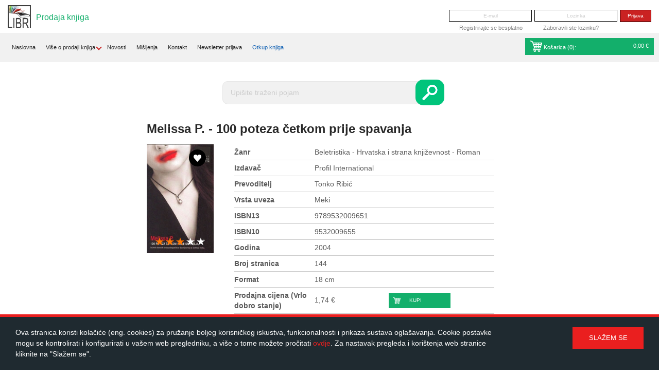

--- FILE ---
content_type: text/html; charset=UTF-8
request_url: https://libri.hr/knjiga/beletristika-hrvatska-i-strana-knjievnost-roman/100-poteza-etkom-prije-spavanja-9732
body_size: 6335
content:
<!DOCTYPE html PUBLIC "-//W3C//DTD XHTML 1.0 Transitional//EN" "http://www.w3.org/TR/xhtml1/DTD/xhtml1-transitional.dtd">
<html xmlns="http://www.w3.org/1999/xhtml">
<head>
    <base href="https://libri.hr/" />
    <meta http-equiv="Content-Type" content="text/html; charset=utf-8" />
    <title>Beletristika - Hrvatska i strana književnost - Roman - 100 poteza četkom prije spavanja - Libri - otkup i prodaja korištenih knjiga</title>
    <meta http-equiv='Cache-control' content='no-cache' />
    <meta name='robots' content='index,follow' />
    <meta name="author" content="Virtus dizajn" />
    <meta name="Copyright" content="Libri" />
    <meta name="DC.language" content="hr-HR" />
    <meta name="DC.title" content="Libri" />
    <meta name="DC.creator" content="Virtus dizajn" />
    <meta name="DC.format" content="text/html" />
    <meta name="DC.identifier" content="http://www.virtus-dizajn.com/" />
    <meta name="DC.publisher" content="Virtus dizajn" />
    <meta name="description" content="Beletristika - Hrvatska i strana književnost - Roman - 100 poteza četkom prije spavanja - otkup i prodaja korištenih knjiga."/>
    <meta name="keywords" content="Beletristika - Hrvatska i strana književnost - Roman - 100 poteza četkom prije spavanja - otkup prodaja knjiga, korištene knjige, online knjižara, antikvarijat"/>
    <meta name="google-site-verification" content="qClCW_UKtuI3NIJDMVf-z3wSnqoWKa39IIcPtaLka68" />
    <meta name="viewport" content="width=device-width, initial-scale=1">

    <!-- Favicon -->
    <link rel="apple-touch-icon" sizes="57x57" href="apple-touch-icon-57x57.png?v=KmmNy6zrGw">
    <link rel="apple-touch-icon" sizes="60x60" href="apple-touch-icon-60x60.png?v=KmmNy6zrGw">
    <link rel="apple-touch-icon" sizes="72x72" href="apple-touch-icon-72x72.png?v=KmmNy6zrGw">
    <link rel="apple-touch-icon" sizes="76x76" href="apple-touch-icon-76x76.png?v=KmmNy6zrGw">
    <link rel="apple-touch-icon" sizes="114x114" href="apple-touch-icon-114x114.png?v=KmmNy6zrGw">
    <link rel="apple-touch-icon" sizes="120x120" href="apple-touch-icon-120x120.png?v=KmmNy6zrGw">
    <link rel="apple-touch-icon" sizes="144x144" href="apple-touch-icon-144x144.png?v=KmmNy6zrGw">
    <link rel="apple-touch-icon" sizes="152x152" href="apple-touch-icon-152x152.png?v=KmmNy6zrGw">
    <link rel="apple-touch-icon" sizes="180x180" href="apple-touch-icon-180x180.png?v=KmmNy6zrGw">
    <link rel="icon" type="image/png" href="favicon-32x32.png?v=KmmNy6zrGw" sizes="32x32">
    <link rel="icon" type="image/png" href="favicon-194x194.png?v=KmmNy6zrGw" sizes="194x194">
    <link rel="icon" type="image/png" href="favicon-96x96.png?v=KmmNy6zrGw" sizes="96x96">
    <link rel="icon" type="image/png" href="android-chrome-192x192.png?v=KmmNy6zrGw" sizes="192x192">
    <link rel="icon" type="image/png" href="favicon-16x16.png?v=KmmNy6zrGw" sizes="16x16">
    <link rel="manifest" href="manifest.json?v=KmmNy6zrGw">
    <link rel="mask-icon" href="safari-pinned-tab.svg?v=KmmNy6zrGw" color="#5bbad5">
    <link rel="shortcut icon" href="favicon.ico?v=KmmNy6zrGw">
    <meta name="apple-mobile-web-app-title" content="Libri">
    <meta name="application-name" content="Libri">
    <meta name="msapplication-TileColor" content="#2d89ef">
    <meta name="msapplication-TileImage" content="mstile-144x144.png?v=KmmNy6zrGw">
    <meta name="theme-color" content="#ffffff">

    <!-- "CSS Normalize" minified CSS file -->
    <link rel="stylesheet" href="css/normalize.min.css" />
    <!-- bxSlider CSS file -->
    <link rel="stylesheet" href="js/bxslider/jquery.bxslider.min.css">
    <!-- Magnific Popup core CSS file -->
    <link rel="stylesheet" href="js/magnific-popup/magnific-popup.css">
    <!-- Main Site CSS -->
    <link href="css/main.css" rel="stylesheet" type="text/css" />

    <!-- jQuery -->
    <script src="https://ajax.googleapis.com/ajax/libs/jquery/1.11.3/jquery.min.js"></script>
    <!-- Magnific Popup core JS file -->
    <script src="js/magnific-popup/jquery.magnific-popup.min.js"></script>
    <!-- bxSlider Javascript file -->
    <script src="js/bxslider/jquery.bxslider.min.js"></script>
    <!-- Main Site Javascript functions -->
    <!--  <script type="text/javascript" src="js/functions.js"></script> -->
    <script type='text/javascript' src='js/functions.js?filever=9301'></script>

    <script type="text/javascript" src="https://maps.google.com/maps/api/js?sensor=false"></script>

    <script type="text/javascript" src="js/sajax.js"></script>

    <meta http-equiv="X-UA-Compatible" content="IE=edge">
    <!-- Global site tag (gtag.js) - Google Analytics -->

    <!--    <script async src="https://www.googletagmanager.com/gtag/js?id=UA-46655013-2"></script>-->
    <!--    <script>-->
    <!--        window.dataLayer = window.dataLayer || [];-->
    <!--        function gtag(){dataLayer.push(arguments);}-->
    <!--        gtag('js', new Date());-->
    <!--        gtag('config', 'UA-46655013-2');-->
    <!--    </script>-->

    <!-- Google tag (gtag.js) -->
    <script async src="https://www.googletagmanager.com/gtag/js?id=G-NE76XQWMTS"></script>
    <script>
        window.dataLayer = window.dataLayer || [];
        function gtag(){dataLayer.push(arguments);}
        gtag('js', new Date());

        gtag('config', 'G-NE76XQWMTS');
    </script>

    <!-- HTML5 shim and Respond.js IE8 support of HTML5 elements and media queries -->
    <!--[if lt IE 9]>
    <script src="js/html5shiv.min.js"></script>
    <script src="js/respond.min.js"></script>
    <![endif]-->

    <script data-ad-client="ca-pub-4373869358299785" async src="https://pagead2.googlesyndication.com/pagead/js/adsbygoogle.js"></script>
</head>


<body>
<div id="fb-root"></div>
<script>(function(d, s, id) {
        var js, fjs = d.getElementsByTagName(s)[0];
        if (d.getElementById(id)) return;
        js = d.createElement(s); js.id = id;
        js.src = "//connect.facebook.net/hr_HR/sdk.js#xfbml=1&version=v2.5";
        fjs.parentNode.insertBefore(js, fjs);
    }(document, 'script', 'facebook-jssdk'));</script>

<div class="site-header">
    <div class="site-logo">
        <a href="prodaja-knjiga"><img src="images/libri-logo.png" alt="" /></a>
    </div>
    <p class="site-description" style="color: #13AF6B">Prodaja knjiga</p>
    <div class="header-bar">
        <div style="margin-top:50px">

        </div>
                    <div class="header-login-form">
                <form onsubmit="sjx('login_user', $('#login').serializeObject(), '/knjiga/beletristika-hrvatska-i-strana-knjievnost-roman/100-poteza-etkom-prije-spavanja-9732'); return false;" id="login" name="login" method="post" action="">
                    <!-- <p id="s_error" class="error" style="display:none;">E-mail adresa ili lozinka nisu ispravni</p>
                    <p id="n_a_error" class="error" style="display:none;">Vaš korisnički račun nije aktiviran!</p> -->
                    <input type="text" name="username" id="username" placeholder="E-mail"/>
                    <input type="password" name="password" id="password" placeholder="Lozinka"/>
                    <input type="submit" value="Prijava" name="posalji_upit"/>
                </form>
                <div class="header-login-links">
                    <ul>
                        <li><a href="registracija"> Registrirajte se besplatno</a></li>
                        <li><a href="zaboravljena-lozinka">Zaboravili ste lozinku?</a></li>
                    </ul>
                </div>
            </div>
            </div>
    <div class="main-header-bar">
        <div class="header-bar-items-mobile">
            <div class="main">
                <div class="main-navbar">
                    <li class="dropdown-subs-child">
                          <span class="dropdown-circle" id="dropdown-btn-mobile">
                            <hr><hr><hr>
                        </span>
                        <ul class="dropdown-mobile" id="dropdown-mobile-navbar">
                            <li class="dropdown-subs-child">
                                <a href="prodaja-knjiga">Naslovna</a>
                            </li>
                                                        
      <li class="dropdown-subs-child">
          <p>Više o prodaji knjiga<i class="arrow-down"></i></p>
          <ul class="dropdown-mobile">
              "<li><a href="prodaja/to-prodajemo-2">Što prodajemo?</a></li><li><a href="prodaja/trokovi-dostave-4">Troškovi dostave</a></li><li><a href="prodaja/besplatna-dostava-7">Besplatna dostava</a></li><li><a href="prodaja/nain-plaanja-3">Način plaćanja</a></li><li><a href="prodaja/obavijesti-me-9">Obavijesti me!</a></li><li><a href="prodaja/kako-rezervirati-knjigu-6">Kako rezervirati knjigu?</a></li><li><a href="prodaja/pomo-1">Pomoć</a></li>"
          </ul>
      </li>
                                <li><a href="prodaja-knjiga/novosti">Novosti</a></li>                            <li><a href="prodaja-knjiga/misljenja">Mišljenja</a></li>                            <li><a href="kontakt">Kontakt</a></li>
                                                        <li><a href="prodaja-knjiga/newsletter-prijava">Newsletter prijava</a></li>                            
      <li><a href="/?q=otkup" style="color:#1363B4">Otkup knjiga</a></li>
                            </ul>
                    </li>
                </div>
                <br style="clear: both;">
            </div>
            <div class="header-kosarica-box" id="cart-box1">
                
        <li class="green-bg">
        <a href="kosarica-prodaja"><span id="cart"><span><img src="images/icon-cart-white.png" alt="prodajna kosarica">
            Košarica (<span id="num_items_mobile">0</span>):</span>
            <span id="price_mobile">
                0,00 €
            </span>
        </a>
    </li>
    <div id="popust-za-vjernost-div2"></div>
                </div>
        </div>

        <div class="header-bar-items">
            <li class="dropdown-subs-child">
                <a href="prodaja-knjiga">Naslovna</a>
            </li>
                        
      <div class="header-nav-dropdown">
        <ul>
          <li>
              <a href="prodaja/to-prodajemo-2">Više o prodaji knjiga</a>
              <i class="arrow-down"></i>
          </li>
          <div class="header-nav-dropdown-content">
              <li><a href="prodaja/to-prodajemo-2">Što prodajemo?</a></li><li><a href="prodaja/trokovi-dostave-4">Troškovi dostave</a></li><li><a href="prodaja/besplatna-dostava-7">Besplatna dostava</a></li><li><a href="prodaja/nain-plaanja-3">Način plaćanja</a></li><li><a href="prodaja/obavijesti-me-9">Obavijesti me!</a></li><li><a href="prodaja/kako-rezervirati-knjigu-6">Kako rezervirati knjigu?</a></li><li><a href="prodaja/pomo-1">Pomoć</a></li>
          </div>
        </ul>
      </div>
                <li><a href="prodaja-knjiga/novosti">Novosti</a></li>            <li><a href="prodaja-knjiga/misljenja">Mišljenja</a></li>            <li><a href="kontakt">Kontakt</a></li>
                        <li><a href="prodaja-knjiga/newsletter-prijava">Newsletter prijava</a></li>            
      <li><a href="/?q=otkup" style="color:#1363B4">Otkup knjiga</a></li>
                <div class="header-kosarica-box" id="cart-box2">
                
            <li class="green-bg">
            <a href="kosarica-prodaja"><span id="cart"><img src="images/icon-cart-white.png" alt="prodajna kosarica">
                Košarica (<span id="num_items">0</span>):</span>
                <span id="price">
                    0,00 €
                </span>
            </a>
        </li>
        <div id="popust-za-vjernost-div1"></div>
                </div>
        </div>
    </div><!-- end of .main-header-bar -->
</div><!-- end of .site-header -->
<div class="header-bottom">
    <div class="head-wrap">
        <div class="grid grid-pad">

            <div class="col-3-12" id="left-empty-div">&nbsp;</div>            <div class="col-7-12">
                <div class="header-content">
                                     </div>
                <div class="prodajna-kosarica-new prodaja-search">
                    <div class="new-search-box">
                        <form id="trazilica-prodaja" name="trazilica-prodaja" method="GET" action="pretraga#Content" >
                            <input type="text" name="q" id="barkod" placeholder="Upišite traženi pojam" />
                            <input type="submit" value="" ></>
                        </form>
                    </div>
                </div>
                <div class="grid">
                    <br>
                    <h1>Melissa P. - 100 poteza četkom prije spavanja</h1>
                    <div class="col-1-4" style="width: 150px; height: 212px;">
                        <div class="product-box">
                            <div class="product-photo-container">
                                <div class="favorite" id="knjiga_favorites_9732">
                                    <a href="javascript:;" class="add-to-favorites" onclick="sjx('toggle_bookmark', '9732'); return false;"></a>
                                </div>

                                                                <img class="product-photo" src="https://libri.hr/upload_data/site_photos/1430.jpg" alt="100 poteza četkom prije spavanja">
                                                                <div class="product-rating" id="zvjezdice_detalji">
                                                                        <input  type="radio" id="star5_detalji_9732" name="rating_detalji_9732" value="5" /><label onclick="sjx('zvjezdice', 9732, 5, 'detalji' )" for="star5_detalji_9732" title="5">5 stars</label>
                                    <input  type="radio" id="star4_detalji_9732" name="rating_detalji_9732" value="4" /><label onclick="sjx('zvjezdice', 9732, 4, 'detalji' )" for="star4_detalji_9732" title="4">4 stars</label>
                                    <input checked="checked" type="radio" id="star3_detalji_9732" name="rating_detalji_9732" value="3" /><label onclick="sjx('zvjezdice', 9732, 3, 'detalji' )" for="star3_detalji_9732" title="3">3 stars</label>
                                    <input  type="radio" id="star2_detalji_9732" name="rating_detalji_9732" value="2" /><label onclick="sjx('zvjezdice', 9732, 2, 'detalji' )" for="star2_detalji_9732" title="2">2 stars</label>
                                    <input  type="radio" id="star1_detalji_9732" name="rating_detalji_9732" value="1" /><label onclick="sjx('zvjezdice', 9732, 1, 'detalji' )" for="star1_detalji_9732" title="1">1 star</label>

                                </div>
                            </div>
                        </div><!-- end of .product-box -->
                    </div>
                    <div class="col-9-12">
                        <div class="book-details">
                            <table>
                                <tr>
                                    <td>Žanr</td>
                                    <td>Beletristika - Hrvatska i strana književnost - Roman</td>
                                </tr>
                                <tr>
                                    <td>Izdavač</td>
                                    <td>Profil International</td>
                                </tr>
                                <tr>
                                    <td>Prevoditelj</td>
                                    <td> Tonko Ribić</td>
                                </tr>
                                <tr>
                                    <td>Vrsta uveza</td>
                                    <td>Meki</td>
                                </tr>
                                <tr>
                                    <td>ISBN13</td>
                                    <td>9789532009651</td>
                                </tr>
                                <tr>
                                    <td>ISBN10</td>
                                    <td>9532009655</td>
                                </tr>
                                <!--
        				<tr>
        					<td>Masa</td>
        					<td>350 g</td>
        				</tr>
						-->
                                <tr>
                                    <td>Godina</td>
                                    <td>2004</td>
                                </tr>
                                <tr>
                                    <td>Broj stranica</td>
                                    <td>144</td>
                                </tr>
                                <tr>
                                    <td>Format</td>
                                    <td>18 cm</td>
                                </tr>
                                                                                                    <tr>
                                        <td>Prodajna cijena (Vrlo dobro stanje)</td>
                                        <td>
                                                                                                <span class="book-details-price">
				                                    <span class="current-price" style="font-size: 14px; color: unset">
                                                        1,74 €
                                                    </span>
				                                </span>
                                                                                                <div class="kosarica-dodano" id="kupljeno_detalji_vrlo_dobro_9732" style="display: none;">Dodano u košaricu</div>
                                            <div class="kosarica-nema" id="nema_na_stanju_detalji_vrlo_dobro_9732" style="display: none;">Nema na stanju</div>
                                            <a href="javascript:;" onclick="$(this).hide(); sjx('add_to_cart', 9732,'vrlo_dobro', 'detalji_vrlo_dobro')" class="btn-buy" id="kupi_vrlo_dobro_button_9732">Kupi</a>
                                        </td>
                                    </tr>
                                                                                                                                </table>
                                                    </div>
                    </div>
                </div><!-- end of .grid -->
                <div class="grid">
                    <div class="col-1-1">
                                                <p>Lirski i uznemirujući, težak i romantičan, &quot;100 poteza četkom prije spavanja&quot;najsnažnije je i najneočekivanije debitantsko djelo u Italiji proteklih godina.&nbsp;<br />
<br />
&Scaron;esnaest godina, jedan dnevnik, otkrivanje novog i drukčijeg svijeta: tijelo adolescentice, potraga za samom sobom kroz seks, čežnja da se doživi ljubav, iluzija da će je pronaći u mno&scaron;tvu kreveta, mno&scaron;tvu tijela, u nepoznatim kućama, s mu&scaron;karcima koji je ne vole.&nbsp;<br />
<br />
Za Melissu sve počinje s njezinim prvim iskustvom: u tom času shvaća, ili se zanosi shvaćanjem, kako mu&scaron;karci ne žele upoznati bit jedne žene, kako nisu u stanju voljeti zanemarujući tjelesnost. Zbog toga Melissa podaje svoje tijelo bilo kome tko ga poželi, u nadi da će netko, gledajući je u oči, zamijetiti njezinu žeđ za ljubavlju.&nbsp;<br />
<br />
Zavr&scaron;ava, međutim, u mračnom i prljavom tunelu ponižavanja i boli izlažući se opasnosti da u njemu zauvijek izgubi ono &scaron;to joj je najdragocjenije - samu sebe.</p>

<p>&copy; Bilje&scaron;ke o knjigama izrađene su na osnovu informacija dobivenih od nakladnika i njihove dodatne uredničke obrade temeljem uvida u sadržaj knjige, te se kao takve ne smiju prenositi bez prethodnog dogovora s uredni&scaron;tvom portala.</p>
                                                                    </div>
                </div><!-- end of .grid -->
            </div>

            <div class="col-2-12">
                &nbsp;
        </div>

        </div>
    </div><!-- end of .head-wrap -->
</div><!-- end of .header-bottom -->
	<div class="site-footer">
		<div class="footer-top-bar">
			<div class="grid grid-pad">
				<div class="col-1-1">
					<ul class="social-links group">
						<li>
							<!-- <div class="fb-like" data-layout="button" data-action="like" data-show-faces="false" data-share="false"></div> -->
							<div class="fb-like" data-href="https://www.facebook.com/libri.hr/" data-layout="button" data-action="like" data-show-faces="false" data-share="false"></div>
						</li>
						<li>
							<div class="fb-share-button" data-layout="button_count"></div>
						</li>
						<script type="text/javascript">
						  window.___gcfg = {lang: 'hr'};

						  (function() {
						    var po = document.createElement('script'); po.type = 'text/javascript'; po.async = true;
						    po.src = 'https://apis.google.com/js/platform.js';
						    var s = document.getElementsByTagName('script')[0]; s.parentNode.insertBefore(po, s);
						  })();
						</script>
					</ul><!-- end of .social-links -->
					<ul class="cards-links">
						<li><a href="https://www.visa.com.hr/?country=hr&ep=v_gg_new" target="_blank"><img src="images/card-visa.jpg" alt=""></a></li>
						<li><a href="https://www.americanexpress.com/croatia/personal/index.html" target="_blank"><img src="images/card-amex.jpg" alt=""></a></li>
						<li><a href="http://www.diners.com.hr/" target="_blank"><img src="images/card-diners.jpg" alt=""></a></li>
						<li><a href="http://www.maestrocard.com/gateway/index.html" target="_blank"><img src="images/card-maestro.jpg" alt=""></a></li>
						<li><a href="http://www.mastercard.com/index.html" target="_blank"><img src="images/card-master.jpg" alt=""></a></li>
					</ul>
				</div>
			</div>
		</div><!-- end of .footer-top-bar  -->
		<div class="footer-main-content">
			<div class="grid grid-pad">
				<div class="col-3-12">
					<ul class="footer-nav">
														<li><a href="http://libri.hr">Naslovna</a></li>
																	<li><a href="uvjeti/opi-uvjeti-1.dio-1">Opći uvjeti 1.dio</a></li>
																	<li><a href="uvjeti/opi-uvjeti-2.dio-otkup-4">Opći uvjeti 2.dio (otkup)</a></li>
																	<li><a href="uvjeti/opi-uvjeti-3.dio-prodaja-5">Opći uvjeti 3.dio (prodaja)</a></li>
																	<li><a href="uvjeti/kolaii-cookies-6">Kolačići (Cookies)</a></li>
																	<li><a href="uvjeti/polica-privatnosti-8">Polica privatnosti</a></li>
													</ul>

				</div>
				<div class="push-4-12 col-5-12">
					<div class="footer-info">
						<a href="" class="footer-logo"><img src="images/libri-footer-logo.png" alt="Libri logo"></a>
						<h4>Alos d.o.o.</h4>
						<p>Zakučac 10c, 21310 Omiš<br />OIB: 50231228536</p>
					</div>
					<!-- <div class="map-container"></div> -->
				</div>
			</div>
		</div><!-- end of .footer-main-content  -->
        <div class="footer-bottom-bar">
            <div class="grid" style="padding-top: 10px;">
                <a href="javascript:;" class="go-to-top"></a>
                <div>
                    <p style="text-align: center;color: #f8f8f8;font-size: 14px;">1 EUR = 7,53450 HRK</p>
                </div>
            </div>
        </div><!-- end of .footer-bottom-bar  -->
	</div><!-- end of .site-footer  -->

	<div id="cookie" >
	  <div class="cookie-container group">
	    <p>
	      Ova stranica koristi kolačiće (eng. cookies) za pružanje boljeg korisničkog iskustva, funkcionalnosti i prikaza sustava oglašavanja. Cookie postavke mogu se kontrolirati i konfigurirati u vašem web pregledniku, a više o tome možete pročitati <a href="https://libri.hr/uvjeti/kolacici-cookies-6">ovdje</a>. Za nastavak pregleda i korištenja web stranice kliknite na "Slažem se".
	    </p>
	    <input type="button" onclick="sjx('cookieAlert','cookie');" value="Slažem se"/>
	  </div>
	</div>

<script>
  (function(i,s,o,g,r,a,m){i['GoogleAnalyticsObject']=r;i[r]=i[r]||function(){
  (i[r].q=i[r].q||[]).push(arguments)},i[r].l=1*new Date();a=s.createElement(o),
  m=s.getElementsByTagName(o)[0];a.async=1;a.src=g;m.parentNode.insertBefore(a,m)
  })(window,document,'script','//www.google-analytics.com/analytics.js','ga');

  ga('create', 'UA-46655013-2', 'auto');
  ga('send', 'pageview');

</script>

</body>

--- FILE ---
content_type: text/html; charset=utf-8
request_url: https://www.google.com/recaptcha/api2/aframe
body_size: 266
content:
<!DOCTYPE HTML><html><head><meta http-equiv="content-type" content="text/html; charset=UTF-8"></head><body><script nonce="i_IqPd581GbN1dMGzD0phA">/** Anti-fraud and anti-abuse applications only. See google.com/recaptcha */ try{var clients={'sodar':'https://pagead2.googlesyndication.com/pagead/sodar?'};window.addEventListener("message",function(a){try{if(a.source===window.parent){var b=JSON.parse(a.data);var c=clients[b['id']];if(c){var d=document.createElement('img');d.src=c+b['params']+'&rc='+(localStorage.getItem("rc::a")?sessionStorage.getItem("rc::b"):"");window.document.body.appendChild(d);sessionStorage.setItem("rc::e",parseInt(sessionStorage.getItem("rc::e")||0)+1);localStorage.setItem("rc::h",'1768769607837');}}}catch(b){}});window.parent.postMessage("_grecaptcha_ready", "*");}catch(b){}</script></body></html>